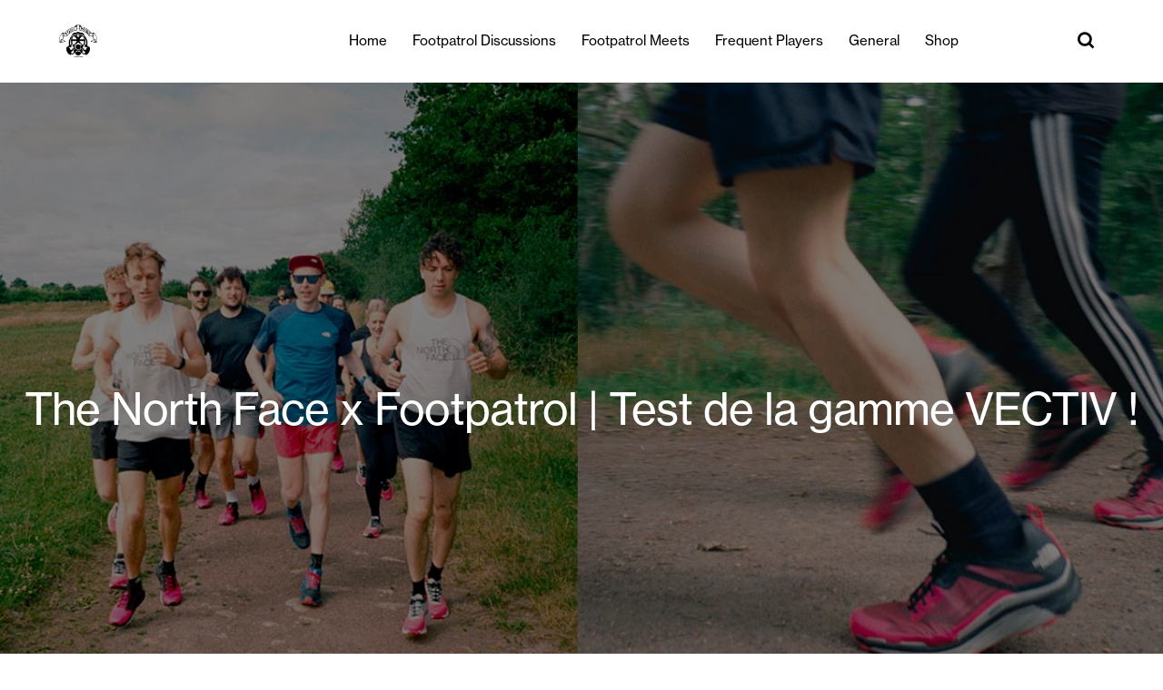

--- FILE ---
content_type: text/html; charset=UTF-8
request_url: https://blog.footpatrol.fr/tag/the-north-face/
body_size: 10765
content:
<!DOCTYPE html>

<html lang="en-US">
   <head><style>img.lazy{min-height:1px}</style><link href="https://fpfrblog.s3.eu-west-1.amazonaws.com/wp-content/plugins/w3-total-cache/pub/js/lazyload.min.js.gzip" as="script">
      <meta charset="UTF-8">
      <meta name="viewport" content="width=device-width, initial-scale=1">
	   
<!-- ALL ICON SETS -->
<!-- LEGACY ICONS -->
<link rel="icon" type="image/x-icon" href="https://www.footpatrol.com/skins/footpatrolgb-desktop/public/img/icons/app/favicon.ico">
<link rel="shortcut icon" type="image/ico" href="https://www.footpatrol.com/skins/footpatrolgb-desktop/public/img/icons/app/favicon.ico">
	   
      <link rel="profile" href="https://gmpg.org/xfn/11"> 
      <link href='https://unpkg.com/boxicons@2.0.7/css/boxicons.min.css' rel='stylesheet'>
      <link rel='stylesheet' href='https://cdnjs.cloudflare.com/ajax/libs/ionicons/2.0.1/css/ionicons.min.css'> 
      <meta name='robots' content='index, follow, max-image-preview:large, max-snippet:-1, max-video-preview:-1' />

	<!-- This site is optimized with the Yoast SEO plugin v26.8 - https://yoast.com/product/yoast-seo-wordpress/ -->
	<title>The North Face Archives - Footpatrol France Blog</title>
	<link rel="canonical" href="https://blog.footpatrol.fr/tag/the-north-face/" />
	<meta property="og:locale" content="en_US" />
	<meta property="og:type" content="article" />
	<meta property="og:title" content="The North Face Archives - Footpatrol France Blog" />
	<meta property="og:url" content="https://blog.footpatrol.fr/tag/the-north-face/" />
	<meta property="og:site_name" content="Footpatrol France Blog" />
	<meta name="twitter:card" content="summary_large_image" />
	<script type="application/ld+json" class="yoast-schema-graph">{"@context":"https://schema.org","@graph":[{"@type":"CollectionPage","@id":"https://blog.footpatrol.fr/tag/the-north-face/","url":"https://blog.footpatrol.fr/tag/the-north-face/","name":"The North Face Archives - Footpatrol France Blog","isPartOf":{"@id":"https://blog.footpatrol.fr/#website"},"primaryImageOfPage":{"@id":"https://blog.footpatrol.fr/tag/the-north-face/#primaryimage"},"image":{"@id":"https://blog.footpatrol.fr/tag/the-north-face/#primaryimage"},"thumbnailUrl":"https://fpfrblog.s3.eu-west-1.amazonaws.com/wp-content/uploads/2022/07/Thumbnail-BLOG_TNF-10KM.jpg","breadcrumb":{"@id":"https://blog.footpatrol.fr/tag/the-north-face/#breadcrumb"},"inLanguage":"en-US"},{"@type":"ImageObject","inLanguage":"en-US","@id":"https://blog.footpatrol.fr/tag/the-north-face/#primaryimage","url":"https://fpfrblog.s3.eu-west-1.amazonaws.com/wp-content/uploads/2022/07/Thumbnail-BLOG_TNF-10KM.jpg","contentUrl":"https://fpfrblog.s3.eu-west-1.amazonaws.com/wp-content/uploads/2022/07/Thumbnail-BLOG_TNF-10KM.jpg","width":1200,"height":675},{"@type":"BreadcrumbList","@id":"https://blog.footpatrol.fr/tag/the-north-face/#breadcrumb","itemListElement":[{"@type":"ListItem","position":1,"name":"Home","item":"https://blog.footpatrol.fr/"},{"@type":"ListItem","position":2,"name":"The North Face"}]},{"@type":"WebSite","@id":"https://blog.footpatrol.fr/#website","url":"https://blog.footpatrol.fr/","name":"Footpatrol France Blog","description":"","publisher":{"@id":"https://blog.footpatrol.fr/#organization"},"potentialAction":[{"@type":"SearchAction","target":{"@type":"EntryPoint","urlTemplate":"https://blog.footpatrol.fr/?s={search_term_string}"},"query-input":{"@type":"PropertyValueSpecification","valueRequired":true,"valueName":"search_term_string"}}],"inLanguage":"en-US"},{"@type":"Organization","@id":"https://blog.footpatrol.fr/#organization","name":"Footpatrol France Blog","url":"https://blog.footpatrol.fr/","logo":{"@type":"ImageObject","inLanguage":"en-US","@id":"https://blog.footpatrol.fr/#/schema/logo/image/","url":"https://fpfrblog.s3.eu-west-1.amazonaws.com/wp-content/uploads/2024/02/cropped-Gas-Mask_2018_black.png","contentUrl":"https://fpfrblog.s3.eu-west-1.amazonaws.com/wp-content/uploads/2024/02/cropped-Gas-Mask_2018_black.png","width":150,"height":131,"caption":"Footpatrol France Blog"},"image":{"@id":"https://blog.footpatrol.fr/#/schema/logo/image/"}}]}</script>
	<!-- / Yoast SEO plugin. -->


<link rel="alternate" type="application/rss+xml" title="Footpatrol France Blog &raquo; Feed" href="https://blog.footpatrol.fr/feed/" />
<link rel="alternate" type="application/rss+xml" title="Footpatrol France Blog &raquo; Comments Feed" href="https://blog.footpatrol.fr/comments/feed/" />
<link rel="alternate" type="application/rss+xml" title="Footpatrol France Blog &raquo; The North Face Tag Feed" href="https://blog.footpatrol.fr/tag/the-north-face/feed/" />
<style id='wp-img-auto-sizes-contain-inline-css'>
img:is([sizes=auto i],[sizes^="auto," i]){contain-intrinsic-size:3000px 1500px}
/*# sourceURL=wp-img-auto-sizes-contain-inline-css */
</style>
<style id='wp-emoji-styles-inline-css'>

	img.wp-smiley, img.emoji {
		display: inline !important;
		border: none !important;
		box-shadow: none !important;
		height: 1em !important;
		width: 1em !important;
		margin: 0 0.07em !important;
		vertical-align: -0.1em !important;
		background: none !important;
		padding: 0 !important;
	}
/*# sourceURL=wp-emoji-styles-inline-css */
</style>
<style id='wp-block-library-inline-css'>
:root{--wp-block-synced-color:#7a00df;--wp-block-synced-color--rgb:122,0,223;--wp-bound-block-color:var(--wp-block-synced-color);--wp-editor-canvas-background:#ddd;--wp-admin-theme-color:#007cba;--wp-admin-theme-color--rgb:0,124,186;--wp-admin-theme-color-darker-10:#006ba1;--wp-admin-theme-color-darker-10--rgb:0,107,160.5;--wp-admin-theme-color-darker-20:#005a87;--wp-admin-theme-color-darker-20--rgb:0,90,135;--wp-admin-border-width-focus:2px}@media (min-resolution:192dpi){:root{--wp-admin-border-width-focus:1.5px}}.wp-element-button{cursor:pointer}:root .has-very-light-gray-background-color{background-color:#eee}:root .has-very-dark-gray-background-color{background-color:#313131}:root .has-very-light-gray-color{color:#eee}:root .has-very-dark-gray-color{color:#313131}:root .has-vivid-green-cyan-to-vivid-cyan-blue-gradient-background{background:linear-gradient(135deg,#00d084,#0693e3)}:root .has-purple-crush-gradient-background{background:linear-gradient(135deg,#34e2e4,#4721fb 50%,#ab1dfe)}:root .has-hazy-dawn-gradient-background{background:linear-gradient(135deg,#faaca8,#dad0ec)}:root .has-subdued-olive-gradient-background{background:linear-gradient(135deg,#fafae1,#67a671)}:root .has-atomic-cream-gradient-background{background:linear-gradient(135deg,#fdd79a,#004a59)}:root .has-nightshade-gradient-background{background:linear-gradient(135deg,#330968,#31cdcf)}:root .has-midnight-gradient-background{background:linear-gradient(135deg,#020381,#2874fc)}:root{--wp--preset--font-size--normal:16px;--wp--preset--font-size--huge:42px}.has-regular-font-size{font-size:1em}.has-larger-font-size{font-size:2.625em}.has-normal-font-size{font-size:var(--wp--preset--font-size--normal)}.has-huge-font-size{font-size:var(--wp--preset--font-size--huge)}.has-text-align-center{text-align:center}.has-text-align-left{text-align:left}.has-text-align-right{text-align:right}.has-fit-text{white-space:nowrap!important}#end-resizable-editor-section{display:none}.aligncenter{clear:both}.items-justified-left{justify-content:flex-start}.items-justified-center{justify-content:center}.items-justified-right{justify-content:flex-end}.items-justified-space-between{justify-content:space-between}.screen-reader-text{border:0;clip-path:inset(50%);height:1px;margin:-1px;overflow:hidden;padding:0;position:absolute;width:1px;word-wrap:normal!important}.screen-reader-text:focus{background-color:#ddd;clip-path:none;color:#444;display:block;font-size:1em;height:auto;left:5px;line-height:normal;padding:15px 23px 14px;text-decoration:none;top:5px;width:auto;z-index:100000}html :where(.has-border-color){border-style:solid}html :where([style*=border-top-color]){border-top-style:solid}html :where([style*=border-right-color]){border-right-style:solid}html :where([style*=border-bottom-color]){border-bottom-style:solid}html :where([style*=border-left-color]){border-left-style:solid}html :where([style*=border-width]){border-style:solid}html :where([style*=border-top-width]){border-top-style:solid}html :where([style*=border-right-width]){border-right-style:solid}html :where([style*=border-bottom-width]){border-bottom-style:solid}html :where([style*=border-left-width]){border-left-style:solid}html :where(img[class*=wp-image-]){height:auto;max-width:100%}:where(figure){margin:0 0 1em}html :where(.is-position-sticky){--wp-admin--admin-bar--position-offset:var(--wp-admin--admin-bar--height,0px)}@media screen and (max-width:600px){html :where(.is-position-sticky){--wp-admin--admin-bar--position-offset:0px}}

/*# sourceURL=wp-block-library-inline-css */
</style><style id='global-styles-inline-css'>
:root{--wp--preset--aspect-ratio--square: 1;--wp--preset--aspect-ratio--4-3: 4/3;--wp--preset--aspect-ratio--3-4: 3/4;--wp--preset--aspect-ratio--3-2: 3/2;--wp--preset--aspect-ratio--2-3: 2/3;--wp--preset--aspect-ratio--16-9: 16/9;--wp--preset--aspect-ratio--9-16: 9/16;--wp--preset--color--black: #000000;--wp--preset--color--cyan-bluish-gray: #abb8c3;--wp--preset--color--white: #ffffff;--wp--preset--color--pale-pink: #f78da7;--wp--preset--color--vivid-red: #cf2e2e;--wp--preset--color--luminous-vivid-orange: #ff6900;--wp--preset--color--luminous-vivid-amber: #fcb900;--wp--preset--color--light-green-cyan: #7bdcb5;--wp--preset--color--vivid-green-cyan: #00d084;--wp--preset--color--pale-cyan-blue: #8ed1fc;--wp--preset--color--vivid-cyan-blue: #0693e3;--wp--preset--color--vivid-purple: #9b51e0;--wp--preset--gradient--vivid-cyan-blue-to-vivid-purple: linear-gradient(135deg,rgb(6,147,227) 0%,rgb(155,81,224) 100%);--wp--preset--gradient--light-green-cyan-to-vivid-green-cyan: linear-gradient(135deg,rgb(122,220,180) 0%,rgb(0,208,130) 100%);--wp--preset--gradient--luminous-vivid-amber-to-luminous-vivid-orange: linear-gradient(135deg,rgb(252,185,0) 0%,rgb(255,105,0) 100%);--wp--preset--gradient--luminous-vivid-orange-to-vivid-red: linear-gradient(135deg,rgb(255,105,0) 0%,rgb(207,46,46) 100%);--wp--preset--gradient--very-light-gray-to-cyan-bluish-gray: linear-gradient(135deg,rgb(238,238,238) 0%,rgb(169,184,195) 100%);--wp--preset--gradient--cool-to-warm-spectrum: linear-gradient(135deg,rgb(74,234,220) 0%,rgb(151,120,209) 20%,rgb(207,42,186) 40%,rgb(238,44,130) 60%,rgb(251,105,98) 80%,rgb(254,248,76) 100%);--wp--preset--gradient--blush-light-purple: linear-gradient(135deg,rgb(255,206,236) 0%,rgb(152,150,240) 100%);--wp--preset--gradient--blush-bordeaux: linear-gradient(135deg,rgb(254,205,165) 0%,rgb(254,45,45) 50%,rgb(107,0,62) 100%);--wp--preset--gradient--luminous-dusk: linear-gradient(135deg,rgb(255,203,112) 0%,rgb(199,81,192) 50%,rgb(65,88,208) 100%);--wp--preset--gradient--pale-ocean: linear-gradient(135deg,rgb(255,245,203) 0%,rgb(182,227,212) 50%,rgb(51,167,181) 100%);--wp--preset--gradient--electric-grass: linear-gradient(135deg,rgb(202,248,128) 0%,rgb(113,206,126) 100%);--wp--preset--gradient--midnight: linear-gradient(135deg,rgb(2,3,129) 0%,rgb(40,116,252) 100%);--wp--preset--font-size--small: 13px;--wp--preset--font-size--medium: 20px;--wp--preset--font-size--large: 36px;--wp--preset--font-size--x-large: 42px;--wp--preset--spacing--20: 0.44rem;--wp--preset--spacing--30: 0.67rem;--wp--preset--spacing--40: 1rem;--wp--preset--spacing--50: 1.5rem;--wp--preset--spacing--60: 2.25rem;--wp--preset--spacing--70: 3.38rem;--wp--preset--spacing--80: 5.06rem;--wp--preset--shadow--natural: 6px 6px 9px rgba(0, 0, 0, 0.2);--wp--preset--shadow--deep: 12px 12px 50px rgba(0, 0, 0, 0.4);--wp--preset--shadow--sharp: 6px 6px 0px rgba(0, 0, 0, 0.2);--wp--preset--shadow--outlined: 6px 6px 0px -3px rgb(255, 255, 255), 6px 6px rgb(0, 0, 0);--wp--preset--shadow--crisp: 6px 6px 0px rgb(0, 0, 0);}:where(.is-layout-flex){gap: 0.5em;}:where(.is-layout-grid){gap: 0.5em;}body .is-layout-flex{display: flex;}.is-layout-flex{flex-wrap: wrap;align-items: center;}.is-layout-flex > :is(*, div){margin: 0;}body .is-layout-grid{display: grid;}.is-layout-grid > :is(*, div){margin: 0;}:where(.wp-block-columns.is-layout-flex){gap: 2em;}:where(.wp-block-columns.is-layout-grid){gap: 2em;}:where(.wp-block-post-template.is-layout-flex){gap: 1.25em;}:where(.wp-block-post-template.is-layout-grid){gap: 1.25em;}.has-black-color{color: var(--wp--preset--color--black) !important;}.has-cyan-bluish-gray-color{color: var(--wp--preset--color--cyan-bluish-gray) !important;}.has-white-color{color: var(--wp--preset--color--white) !important;}.has-pale-pink-color{color: var(--wp--preset--color--pale-pink) !important;}.has-vivid-red-color{color: var(--wp--preset--color--vivid-red) !important;}.has-luminous-vivid-orange-color{color: var(--wp--preset--color--luminous-vivid-orange) !important;}.has-luminous-vivid-amber-color{color: var(--wp--preset--color--luminous-vivid-amber) !important;}.has-light-green-cyan-color{color: var(--wp--preset--color--light-green-cyan) !important;}.has-vivid-green-cyan-color{color: var(--wp--preset--color--vivid-green-cyan) !important;}.has-pale-cyan-blue-color{color: var(--wp--preset--color--pale-cyan-blue) !important;}.has-vivid-cyan-blue-color{color: var(--wp--preset--color--vivid-cyan-blue) !important;}.has-vivid-purple-color{color: var(--wp--preset--color--vivid-purple) !important;}.has-black-background-color{background-color: var(--wp--preset--color--black) !important;}.has-cyan-bluish-gray-background-color{background-color: var(--wp--preset--color--cyan-bluish-gray) !important;}.has-white-background-color{background-color: var(--wp--preset--color--white) !important;}.has-pale-pink-background-color{background-color: var(--wp--preset--color--pale-pink) !important;}.has-vivid-red-background-color{background-color: var(--wp--preset--color--vivid-red) !important;}.has-luminous-vivid-orange-background-color{background-color: var(--wp--preset--color--luminous-vivid-orange) !important;}.has-luminous-vivid-amber-background-color{background-color: var(--wp--preset--color--luminous-vivid-amber) !important;}.has-light-green-cyan-background-color{background-color: var(--wp--preset--color--light-green-cyan) !important;}.has-vivid-green-cyan-background-color{background-color: var(--wp--preset--color--vivid-green-cyan) !important;}.has-pale-cyan-blue-background-color{background-color: var(--wp--preset--color--pale-cyan-blue) !important;}.has-vivid-cyan-blue-background-color{background-color: var(--wp--preset--color--vivid-cyan-blue) !important;}.has-vivid-purple-background-color{background-color: var(--wp--preset--color--vivid-purple) !important;}.has-black-border-color{border-color: var(--wp--preset--color--black) !important;}.has-cyan-bluish-gray-border-color{border-color: var(--wp--preset--color--cyan-bluish-gray) !important;}.has-white-border-color{border-color: var(--wp--preset--color--white) !important;}.has-pale-pink-border-color{border-color: var(--wp--preset--color--pale-pink) !important;}.has-vivid-red-border-color{border-color: var(--wp--preset--color--vivid-red) !important;}.has-luminous-vivid-orange-border-color{border-color: var(--wp--preset--color--luminous-vivid-orange) !important;}.has-luminous-vivid-amber-border-color{border-color: var(--wp--preset--color--luminous-vivid-amber) !important;}.has-light-green-cyan-border-color{border-color: var(--wp--preset--color--light-green-cyan) !important;}.has-vivid-green-cyan-border-color{border-color: var(--wp--preset--color--vivid-green-cyan) !important;}.has-pale-cyan-blue-border-color{border-color: var(--wp--preset--color--pale-cyan-blue) !important;}.has-vivid-cyan-blue-border-color{border-color: var(--wp--preset--color--vivid-cyan-blue) !important;}.has-vivid-purple-border-color{border-color: var(--wp--preset--color--vivid-purple) !important;}.has-vivid-cyan-blue-to-vivid-purple-gradient-background{background: var(--wp--preset--gradient--vivid-cyan-blue-to-vivid-purple) !important;}.has-light-green-cyan-to-vivid-green-cyan-gradient-background{background: var(--wp--preset--gradient--light-green-cyan-to-vivid-green-cyan) !important;}.has-luminous-vivid-amber-to-luminous-vivid-orange-gradient-background{background: var(--wp--preset--gradient--luminous-vivid-amber-to-luminous-vivid-orange) !important;}.has-luminous-vivid-orange-to-vivid-red-gradient-background{background: var(--wp--preset--gradient--luminous-vivid-orange-to-vivid-red) !important;}.has-very-light-gray-to-cyan-bluish-gray-gradient-background{background: var(--wp--preset--gradient--very-light-gray-to-cyan-bluish-gray) !important;}.has-cool-to-warm-spectrum-gradient-background{background: var(--wp--preset--gradient--cool-to-warm-spectrum) !important;}.has-blush-light-purple-gradient-background{background: var(--wp--preset--gradient--blush-light-purple) !important;}.has-blush-bordeaux-gradient-background{background: var(--wp--preset--gradient--blush-bordeaux) !important;}.has-luminous-dusk-gradient-background{background: var(--wp--preset--gradient--luminous-dusk) !important;}.has-pale-ocean-gradient-background{background: var(--wp--preset--gradient--pale-ocean) !important;}.has-electric-grass-gradient-background{background: var(--wp--preset--gradient--electric-grass) !important;}.has-midnight-gradient-background{background: var(--wp--preset--gradient--midnight) !important;}.has-small-font-size{font-size: var(--wp--preset--font-size--small) !important;}.has-medium-font-size{font-size: var(--wp--preset--font-size--medium) !important;}.has-large-font-size{font-size: var(--wp--preset--font-size--large) !important;}.has-x-large-font-size{font-size: var(--wp--preset--font-size--x-large) !important;}
/*# sourceURL=global-styles-inline-css */
</style>

<style id='classic-theme-styles-inline-css'>
/*! This file is auto-generated */
.wp-block-button__link{color:#fff;background-color:#32373c;border-radius:9999px;box-shadow:none;text-decoration:none;padding:calc(.667em + 2px) calc(1.333em + 2px);font-size:1.125em}.wp-block-file__button{background:#32373c;color:#fff;text-decoration:none}
/*# sourceURL=https://fpfrblog.s3.eu-west-1.amazonaws.com/wp-includes/css/classic-themes.min.css.gzip */
</style>
<link rel='stylesheet' id='hip-style-css' href='https://fpfrblog.s3.eu-west-1.amazonaws.com/wp-content/themes/footpatrol/style.css.gzip?ver=1.0.0' media='all' />
<link rel='stylesheet' id='footpatrol-css-css' href='https://fpfrblog.s3.eu-west-1.amazonaws.com/wp-content/themes/footpatrol/css/footpatrol.css.gzip?ver=6.9' media='all' />
<script src="https://fpfrblog.s3.eu-west-1.amazonaws.com/wp-includes/js/jquery/jquery.min.js.gzip?ver=3.7.1" id="jquery-core-js"></script>
<script src="https://fpfrblog.s3.eu-west-1.amazonaws.com/wp-includes/js/jquery/jquery-migrate.min.js.gzip?ver=3.4.1" id="jquery-migrate-js"></script>
<script src="https://fpfrblog.s3.eu-west-1.amazonaws.com/wp-content/themes/footpatrol/js/custom.js.gzip?ver=6.9" id="hip-custom-js"></script>
<link rel="https://api.w.org/" href="https://blog.footpatrol.fr/wp-json/" /><link rel="alternate" title="JSON" type="application/json" href="https://blog.footpatrol.fr/wp-json/wp/v2/tags/44" /><link rel="EditURI" type="application/rsd+xml" title="RSD" href="https://blog.footpatrol.fr/xmlrpc.php?rsd" />
<meta name="generator" content="WordPress 6.9" />
<style>.recentcomments a{display:inline !important;padding:0 !important;margin:0 !important;}</style>   </head>
   <body>

    <!-- HEADER START -->
    <nav>
      <div class="navbar">
        <i class='bx bx-menu'></i>
        <div class="logo">
            <a href="https://blog.footpatrol.fr/" class="custom-logo-link" rel="home"><img width="150" height="131" src="data:image/svg+xml,%3Csvg%20xmlns='http://www.w3.org/2000/svg'%20viewBox='0%200%20150%20131'%3E%3C/svg%3E" data-src="https://fpfrblog.s3.eu-west-1.amazonaws.com/wp-content/uploads/2024/02/cropped-Gas-Mask_2018_black.png" class="custom-logo lazy" alt="Footpatrol France Blog" decoding="async" /></a>        </div>
        <div class="nav-links">  
         <div class="sidebar-logo">
					<span class="logo-name">
                 <a href="https://blog.footpatrol.fr"><img class="lazy" src="data:image/svg+xml,%3Csvg%20xmlns='http://www.w3.org/2000/svg'%20viewBox='0%200%201%201'%3E%3C/svg%3E" data-src=""></a>  
					</span>
					<i class='bx bx-x' ></i>
				</div> 
              <div class="menu-primary-menu-container"><ul id="primary-menu" class="links"><li id="menu-item-9" class="menu-item menu-item-type-custom menu-item-object-custom menu-item-home menu-item-9"><a href="http://blog.footpatrol.fr">Home</a></li>
<li id="menu-item-1272" class="menu-item menu-item-type-taxonomy menu-item-object-category menu-item-1272"><a href="https://blog.footpatrol.fr/category/footpatrol-discussions/">Footpatrol Discussions</a></li>
<li id="menu-item-1273" class="menu-item menu-item-type-taxonomy menu-item-object-category menu-item-1273"><a href="https://blog.footpatrol.fr/category/footpatrol-meets/">Footpatrol Meets</a></li>
<li id="menu-item-1274" class="menu-item menu-item-type-taxonomy menu-item-object-category menu-item-1274"><a href="https://blog.footpatrol.fr/category/frequent-players/">Frequent Players</a></li>
<li id="menu-item-1275" class="menu-item menu-item-type-taxonomy menu-item-object-category menu-item-1275"><a href="https://blog.footpatrol.fr/category/general/">General</a></li>
<li id="menu-item-10" class="menu-item menu-item-type-custom menu-item-object-custom menu-item-10"><a href="https://www.footpatrol.fr/">Shop</a></li>
</ul></div>        </div>
        <div class="search-box">
          <i class='bx bx-search'></i>
          <div class="input-box">
              <form role="search" method="get" id="searchform" action="https://blog.footpatrol.fr/">
                    <input type="text" value="" name="s" id="s" placeholder="SEARCH...">
              </form>
           </div>           
        </div>
      </div>
    </nav>
    <!-- HEADER END -->
	<main id="primary" class="site-main">

		
			<header class="page-header">
				<h1 class="page-title">Tag: <span>The North Face</span></h1>			</header><!-- .page-header -->

			
<!-- TOP BANNER START -->
	<div class="top-fullbanner">
		<img width="1200" height="675" src="data:image/svg+xml,%3Csvg%20xmlns='http://www.w3.org/2000/svg'%20viewBox='0%200%201200%20675'%3E%3C/svg%3E" data-src="https://fpfrblog.s3.eu-west-1.amazonaws.com/wp-content/uploads/2022/07/Thumbnail-BLOG_TNF-10KM.jpg" class="attachment-post-thumbnail size-post-thumbnail wp-post-image lazy" alt="" decoding="async" fetchpriority="high" data-srcset="https://fpfrblog.s3.eu-west-1.amazonaws.com/wp-content/uploads/2022/07/Thumbnail-BLOG_TNF-10KM.jpg 1200w, https://fpfrblog.s3.eu-west-1.amazonaws.com/wp-content/uploads/2022/07/Thumbnail-BLOG_TNF-10KM-300x169.jpg 300w, https://fpfrblog.s3.eu-west-1.amazonaws.com/wp-content/uploads/2022/07/Thumbnail-BLOG_TNF-10KM-1024x576.jpg 1024w, https://fpfrblog.s3.eu-west-1.amazonaws.com/wp-content/uploads/2022/07/Thumbnail-BLOG_TNF-10KM-768x432.jpg 768w, https://fpfrblog.s3.eu-west-1.amazonaws.com/wp-content/uploads/2022/07/Thumbnail-BLOG_TNF-10KM-960x540.jpg 960w, https://fpfrblog.s3.eu-west-1.amazonaws.com/wp-content/uploads/2022/07/Thumbnail-BLOG_TNF-10KM-600x338.jpg 600w" data-sizes="(max-width: 1200px) 100vw, 1200px" />		<div class="fullbanner-insidetext"> The North Face x Footpatrol | Test de la gamme VECTIV !</div>
	</div>	
<!-- TOP BANNER END -->	

<!-- INNER DESCRIPTION SEC START -->
		<div class="descriptionsec descriptionsec_first">
			<p>20.07.22				<span>
					<a href="https://blog.footpatrol.fr/category/general/">General</a>				</span>
			</p><br/><br/>
		</div>


<!-- Post Content SECTIONS START -->
	<div class="descriptionsec descriptionsec_second"> <p>Chez Footpatrol, cela fait 20 ans que nous suivons ce qui se fait de mieux en matière de chaussures et ce que nous aimons par-dessus tout c&#8217;est de mettre la main sur les dernières release des marques que nous proposons afin de les mettre à l&#8217;épreuve.</p>
<p>Et c&#8217;est exactement ce que nous avons fait avec notre dernier venu dans notre large offre, nous avons nommé, The North Face. À cette occasion, nous avons rejoint l&#8217;équipe de Footpatrol Londres qui a organisé en collaboration avec The North Face un trail de 10km dans la campagne londonienne pour tester avec quelques heureux sélectionnés les tous derniers modèles de leur gamme VECTIV !</p>
<p><a href="https://www.instagram.com/mark_parry/?hl=fr" target="_blank" rel="noopener">Mark Parry</a> nous a fait l&#8217;honneur de sa présence tout au long du run. Avant le grand départ, Mark nous a présenté les différentes variantes de la gamme VECTIV !! Il nous a expliqué les avantages de chaque silhouette et quelles sont celles qui conviennent le mieux aux besoins individuels en matière de course, qu&#8217;il s&#8217;agisse de vitesse ou d&#8217;endurance ou de confort. Après, nous nous sommes bien sûr rendus dans la forêt pour une course amicale de 10 km pour voir de quoi il s&#8217;agissait !</p>
<p>Jetez un coup d&#8217;œil au retour en image de notre journée trail ci-dessous et assurez-vous de garder les yeux ouverts pour The North Face qui sera bientôt disponible sur Footpatrol. bientôt à Footpatrol&#8230; !</p>
<p><img decoding="async" class="aligncenter size-full wp-image-342 lazy" src="data:image/svg+xml,%3Csvg%20xmlns='http://www.w3.org/2000/svg'%20viewBox='0%200%201000%20667'%3E%3C/svg%3E" data-src="https://fpfrblog.s3.eu-west-1.amazonaws.com/wp-content/uploads/2022/07/BLOG_TNF-10KM_04.jpg" alt="" width="1000" height="667" data-srcset="https://fpfrblog.s3.eu-west-1.amazonaws.com/wp-content/uploads/2022/07/BLOG_TNF-10KM_04.jpg 1000w, https://fpfrblog.s3.eu-west-1.amazonaws.com/wp-content/uploads/2022/07/BLOG_TNF-10KM_04-300x200.jpg 300w, https://fpfrblog.s3.eu-west-1.amazonaws.com/wp-content/uploads/2022/07/BLOG_TNF-10KM_04-768x512.jpg 768w, https://fpfrblog.s3.eu-west-1.amazonaws.com/wp-content/uploads/2022/07/BLOG_TNF-10KM_04-600x400.jpg 600w" data-sizes="(max-width: 1000px) 100vw, 1000px" /></p>
<p><img decoding="async" class="aligncenter size-full wp-image-341 lazy" src="data:image/svg+xml,%3Csvg%20xmlns='http://www.w3.org/2000/svg'%20viewBox='0%200%201000%20667'%3E%3C/svg%3E" data-src="https://fpfrblog.s3.eu-west-1.amazonaws.com/wp-content/uploads/2022/07/BLOG_TNF-10KM_02.jpg" alt="" width="1000" height="667" data-srcset="https://fpfrblog.s3.eu-west-1.amazonaws.com/wp-content/uploads/2022/07/BLOG_TNF-10KM_02.jpg 1000w, https://fpfrblog.s3.eu-west-1.amazonaws.com/wp-content/uploads/2022/07/BLOG_TNF-10KM_02-300x200.jpg 300w, https://fpfrblog.s3.eu-west-1.amazonaws.com/wp-content/uploads/2022/07/BLOG_TNF-10KM_02-768x512.jpg 768w, https://fpfrblog.s3.eu-west-1.amazonaws.com/wp-content/uploads/2022/07/BLOG_TNF-10KM_02-600x400.jpg 600w" data-sizes="(max-width: 1000px) 100vw, 1000px" /></p>
<p><img decoding="async" class="aligncenter size-full wp-image-343 lazy" src="data:image/svg+xml,%3Csvg%20xmlns='http://www.w3.org/2000/svg'%20viewBox='0%200%201000%20667'%3E%3C/svg%3E" data-src="https://fpfrblog.s3.eu-west-1.amazonaws.com/wp-content/uploads/2022/07/BLOG_TNF-10KM_03.jpg" alt="" width="1000" height="667" data-srcset="https://fpfrblog.s3.eu-west-1.amazonaws.com/wp-content/uploads/2022/07/BLOG_TNF-10KM_03.jpg 1000w, https://fpfrblog.s3.eu-west-1.amazonaws.com/wp-content/uploads/2022/07/BLOG_TNF-10KM_03-300x200.jpg 300w, https://fpfrblog.s3.eu-west-1.amazonaws.com/wp-content/uploads/2022/07/BLOG_TNF-10KM_03-768x512.jpg 768w, https://fpfrblog.s3.eu-west-1.amazonaws.com/wp-content/uploads/2022/07/BLOG_TNF-10KM_03-600x400.jpg 600w" data-sizes="auto, (max-width: 1000px) 100vw, 1000px" /></p>
<p><img decoding="async" class="aligncenter size-full wp-image-344 lazy" src="data:image/svg+xml,%3Csvg%20xmlns='http://www.w3.org/2000/svg'%20viewBox='0%200%201000%20667'%3E%3C/svg%3E" data-src="https://fpfrblog.s3.eu-west-1.amazonaws.com/wp-content/uploads/2022/07/BLOG_TNF-10KM_05.jpg" alt="" width="1000" height="667" data-srcset="https://fpfrblog.s3.eu-west-1.amazonaws.com/wp-content/uploads/2022/07/BLOG_TNF-10KM_05.jpg 1000w, https://fpfrblog.s3.eu-west-1.amazonaws.com/wp-content/uploads/2022/07/BLOG_TNF-10KM_05-300x200.jpg 300w, https://fpfrblog.s3.eu-west-1.amazonaws.com/wp-content/uploads/2022/07/BLOG_TNF-10KM_05-768x512.jpg 768w, https://fpfrblog.s3.eu-west-1.amazonaws.com/wp-content/uploads/2022/07/BLOG_TNF-10KM_05-600x400.jpg 600w" data-sizes="auto, (max-width: 1000px) 100vw, 1000px" /></p>
<p><img decoding="async" class="aligncenter size-full wp-image-340 lazy" src="data:image/svg+xml,%3Csvg%20xmlns='http://www.w3.org/2000/svg'%20viewBox='0%200%201000%20667'%3E%3C/svg%3E" data-src="https://fpfrblog.s3.eu-west-1.amazonaws.com/wp-content/uploads/2022/07/BLOG_TNF-10KM_01.jpg" alt="" width="1000" height="667" data-srcset="https://fpfrblog.s3.eu-west-1.amazonaws.com/wp-content/uploads/2022/07/BLOG_TNF-10KM_01.jpg 1000w, https://fpfrblog.s3.eu-west-1.amazonaws.com/wp-content/uploads/2022/07/BLOG_TNF-10KM_01-300x200.jpg 300w, https://fpfrblog.s3.eu-west-1.amazonaws.com/wp-content/uploads/2022/07/BLOG_TNF-10KM_01-768x512.jpg 768w, https://fpfrblog.s3.eu-west-1.amazonaws.com/wp-content/uploads/2022/07/BLOG_TNF-10KM_01-600x400.jpg 600w" data-sizes="auto, (max-width: 1000px) 100vw, 1000px" /></p>
<p><img decoding="async" class="aligncenter size-full wp-image-346 lazy" src="data:image/svg+xml,%3Csvg%20xmlns='http://www.w3.org/2000/svg'%20viewBox='0%200%201000%20667'%3E%3C/svg%3E" data-src="https://fpfrblog.s3.eu-west-1.amazonaws.com/wp-content/uploads/2022/07/BLOG_TNF-10KM_06.jpg" alt="" width="1000" height="667" data-srcset="https://fpfrblog.s3.eu-west-1.amazonaws.com/wp-content/uploads/2022/07/BLOG_TNF-10KM_06.jpg 1000w, https://fpfrblog.s3.eu-west-1.amazonaws.com/wp-content/uploads/2022/07/BLOG_TNF-10KM_06-300x200.jpg 300w, https://fpfrblog.s3.eu-west-1.amazonaws.com/wp-content/uploads/2022/07/BLOG_TNF-10KM_06-768x512.jpg 768w, https://fpfrblog.s3.eu-west-1.amazonaws.com/wp-content/uploads/2022/07/BLOG_TNF-10KM_06-600x400.jpg 600w" data-sizes="auto, (max-width: 1000px) 100vw, 1000px" /></p>
<p><img decoding="async" class="aligncenter size-full wp-image-345 lazy" src="data:image/svg+xml,%3Csvg%20xmlns='http://www.w3.org/2000/svg'%20viewBox='0%200%201000%20667'%3E%3C/svg%3E" data-src="https://fpfrblog.s3.eu-west-1.amazonaws.com/wp-content/uploads/2022/07/BLOG_TNF-10KM_07.jpg" alt="" width="1000" height="667" data-srcset="https://fpfrblog.s3.eu-west-1.amazonaws.com/wp-content/uploads/2022/07/BLOG_TNF-10KM_07.jpg 1000w, https://fpfrblog.s3.eu-west-1.amazonaws.com/wp-content/uploads/2022/07/BLOG_TNF-10KM_07-300x200.jpg 300w, https://fpfrblog.s3.eu-west-1.amazonaws.com/wp-content/uploads/2022/07/BLOG_TNF-10KM_07-768x512.jpg 768w, https://fpfrblog.s3.eu-west-1.amazonaws.com/wp-content/uploads/2022/07/BLOG_TNF-10KM_07-600x400.jpg 600w" data-sizes="auto, (max-width: 1000px) 100vw, 1000px" /></p>
</div>
<!-- Post Content SECTIONS END -->

<div class="more_blog">Publication recommandée </div>

<!-- Post NEXT PREV SECTIONS START -->
	<div class="prev-next-sec">
		<a href="https://blog.footpatrol.fr/footpatrol-x-mizuno-wave-rider-10-rust-lancement-le-21-07-22/" rel="prev">&#8592; Publication précédente </a>		<a href="https://blog.footpatrol.fr/footpatrol-pour-le-lancement-de-la-adidas-nmd-s1-avec-dame-civile/" rel="next">Prochaine publication &#8594;</a>	</div>
<!-- Post NEXT PREV SECTIONS END -->

<!-- FOUR SECTIONS START -->
<div class="foursections nospace">
            <div class="firstsec">
            <a href="https://blog.footpatrol.fr/footpatrol-discussions-young-mamba/">
                <img class="lazy" src="data:image/svg+xml,%3Csvg%20xmlns='http://www.w3.org/2000/svg'%20viewBox='0%200%201200%20675'%3E%3C/svg%3E" data-src="https://fpfrblog.s3.eu-west-1.amazonaws.com/wp-content/uploads/2024/01/Thumbnail-BLOG-1.jpg">
                <h3>Footpatrol Discussions | Alex</h3>
                <p>Footpatrol Discussions</p>
                                    <p>January 21, 2024</p> <!-- Display the post date if available -->
                            </a>
        </div>
            <div class="firstsec">
            <a href="https://blog.footpatrol.fr/sneakers-of-the-year-2023/">
                <img class="lazy" src="data:image/svg+xml,%3Csvg%20xmlns='http://www.w3.org/2000/svg'%20viewBox='0%200%201200%20675'%3E%3C/svg%3E" data-src="https://fpfrblog.s3.eu-west-1.amazonaws.com/wp-content/uploads/2024/01/Thumbnail-BLOG-SOTY-2023.png">
                <h3>La TEAM FP présente ses Sneakers of the Year 2023</h3>
                <p>General</p>
                                    <p>January 9, 2024</p> <!-- Display the post date if available -->
                            </a>
        </div>
            <div class="firstsec">
            <a href="https://blog.footpatrol.fr/le-top-depart-de-la-sl-72-chez-footpatrol/">
                <img class="lazy" src="data:image/svg+xml,%3Csvg%20xmlns='http://www.w3.org/2000/svg'%20viewBox='0%200%201200%20675'%3E%3C/svg%3E" data-src="https://fpfrblog.s3.eu-west-1.amazonaws.com/wp-content/uploads/2023/12/Thumbnail-BLOG_TNF-10KM_.jpg">
                <h3>Le top départ de la SL 72 chez Footpatrol</h3>
                <p>General</p>
                                    <p>December 19, 2023</p> <!-- Display the post date if available -->
                            </a>
        </div>
            <div class="firstsec">
            <a href="https://blog.footpatrol.fr/look-back-nos-jordan-xi-de-decembre-preferees/">
                <img class="lazy" src="data:image/svg+xml,%3Csvg%20xmlns='http://www.w3.org/2000/svg'%20viewBox='0%200%201200%20675'%3E%3C/svg%3E" data-src="https://fpfrblog.s3.eu-west-1.amazonaws.com/wp-content/uploads/2023/12/MicrosoftTeams-image-5.jpg">
                <h3>Rétrospective : nos Jordan XI de décembre préférées</h3>
                <p>General</p>
                                    <p>December 16, 2023</p> <!-- Display the post date if available -->
                            </a>
        </div>
    </div>



<!-- FOUR SECTIONS END -->
<div style="padding:40px 0"></div>
<!-- INNER DESCRIPTION SEC END -->


	</main><!-- #main -->


<aside id="secondary" class="widget-area">
	<section id="search-2" class="widget widget_search"><form role="search" method="get" class="search-form" action="https://blog.footpatrol.fr/">
				<label>
					<span class="screen-reader-text">Search for:</span>
					<input type="search" class="search-field" placeholder="Search &hellip;" value="" name="s" />
				</label>
				<input type="submit" class="search-submit" value="Search" />
			</form></section>
		<section id="recent-posts-2" class="widget widget_recent_entries">
		<h2 class="widget-title">Recent Posts</h2>
		<ul>
											<li>
					<a href="https://blog.footpatrol.fr/footpatrol-discussions-young-mamba/">Footpatrol Discussions | Alex</a>
									</li>
											<li>
					<a href="https://blog.footpatrol.fr/sneakers-of-the-year-2023/">La TEAM FP présente ses Sneakers of the Year 2023</a>
									</li>
											<li>
					<a href="https://blog.footpatrol.fr/le-top-depart-de-la-sl-72-chez-footpatrol/">Le top départ de la SL 72 chez Footpatrol</a>
									</li>
											<li>
					<a href="https://blog.footpatrol.fr/look-back-nos-jordan-xi-de-decembre-preferees/">Rétrospective : nos Jordan XI de décembre préférées</a>
									</li>
											<li>
					<a href="https://blog.footpatrol.fr/footpatrol-discussions-rookie-magazine/">Footpatrol Discussions | Rookie Magazine</a>
									</li>
					</ul>

		</section><section id="recent-comments-2" class="widget widget_recent_comments"><h2 class="widget-title">Recent Comments</h2><ul id="recentcomments"></ul></section><section id="archives-2" class="widget widget_archive"><h2 class="widget-title">Archives</h2>
			<ul>
					<li><a href='https://blog.footpatrol.fr/2024/01/'>January 2024</a></li>
	<li><a href='https://blog.footpatrol.fr/2023/12/'>December 2023</a></li>
	<li><a href='https://blog.footpatrol.fr/2023/10/'>October 2023</a></li>
	<li><a href='https://blog.footpatrol.fr/2023/09/'>September 2023</a></li>
	<li><a href='https://blog.footpatrol.fr/2023/08/'>August 2023</a></li>
	<li><a href='https://blog.footpatrol.fr/2023/07/'>July 2023</a></li>
	<li><a href='https://blog.footpatrol.fr/2023/06/'>June 2023</a></li>
	<li><a href='https://blog.footpatrol.fr/2023/05/'>May 2023</a></li>
	<li><a href='https://blog.footpatrol.fr/2023/04/'>April 2023</a></li>
	<li><a href='https://blog.footpatrol.fr/2023/03/'>March 2023</a></li>
	<li><a href='https://blog.footpatrol.fr/2023/02/'>February 2023</a></li>
	<li><a href='https://blog.footpatrol.fr/2023/01/'>January 2023</a></li>
	<li><a href='https://blog.footpatrol.fr/2022/12/'>December 2022</a></li>
	<li><a href='https://blog.footpatrol.fr/2022/11/'>November 2022</a></li>
	<li><a href='https://blog.footpatrol.fr/2022/10/'>October 2022</a></li>
	<li><a href='https://blog.footpatrol.fr/2022/09/'>September 2022</a></li>
	<li><a href='https://blog.footpatrol.fr/2022/08/'>August 2022</a></li>
	<li><a href='https://blog.footpatrol.fr/2022/07/'>July 2022</a></li>
	<li><a href='https://blog.footpatrol.fr/2022/06/'>June 2022</a></li>
	<li><a href='https://blog.footpatrol.fr/2022/05/'>May 2022</a></li>
	<li><a href='https://blog.footpatrol.fr/2022/04/'>April 2022</a></li>
	<li><a href='https://blog.footpatrol.fr/2022/03/'>March 2022</a></li>
	<li><a href='https://blog.footpatrol.fr/2022/02/'>February 2022</a></li>
	<li><a href='https://blog.footpatrol.fr/2022/01/'>January 2022</a></li>
			</ul>

			</section><section id="categories-2" class="widget widget_categories"><h2 class="widget-title">Categories</h2>
			<ul>
					<li class="cat-item cat-item-65"><a href="https://blog.footpatrol.fr/category/footpatrol-discussions/">Footpatrol Discussions</a>
</li>
	<li class="cat-item cat-item-66"><a href="https://blog.footpatrol.fr/category/footpatrol-meets/">Footpatrol Meets</a>
</li>
	<li class="cat-item cat-item-67"><a href="https://blog.footpatrol.fr/category/frequent-players/">Frequent Players</a>
</li>
	<li class="cat-item cat-item-64"><a href="https://blog.footpatrol.fr/category/general/">General</a>
</li>
			</ul>

			</section><section id="meta-2" class="widget widget_meta"><h2 class="widget-title">Meta</h2>
		<ul>
						<li><a rel="nofollow" href="https://blog.footpatrol.fr/wp-login.php">Log in</a></li>
			<li><a href="https://blog.footpatrol.fr/feed/">Entries feed</a></li>
			<li><a href="https://blog.footpatrol.fr/comments/feed/">Comments feed</a></li>

			<li><a href="https://wordpress.org/">WordPress.org</a></li>
		</ul>

		</section></aside><!-- #secondary -->
   <!-- FOOTER STARTS -->
		<div class="footermain">
			<div class="footerinner">			
				
				<div class="footerlinks">
											<div class="links-firstsec">						
									<ul class="footer-menu">
										<div id="nav_menu-2" class="widget-container widget_nav_menu"><h4 class="widget-title">Plus d&#8217;information</h4><div class="menu-footer-menu-1-container"><ul id="menu-footer-menu-1" class="menu"><li id="menu-item-1251" class="menu-item menu-item-type-custom menu-item-object-custom menu-item-1251"><a href="https://www.footpatrol.fr/customer-service/livraison/">Livraison &#038; Retour</a></li>
<li id="menu-item-1252" class="menu-item menu-item-type-custom menu-item-object-custom menu-item-1252"><a href="https://www.footpatrol.fr/customer-service/size-guide/">Guide des tailles</a></li>
<li id="menu-item-1253" class="menu-item menu-item-type-custom menu-item-object-custom menu-item-1253"><a href="https://www.footpatrol.fr/customer-service/faqs/">FAQ</a></li>
</ul></div></div>									</ul>								
						</div>
																<div class="links-firstsec links_second_sec">						
									<ul class="footer-menu">
										<div id="nav_menu-3" class="widget-container widget_nav_menu"><div class="menu-footer-menu-2-container"><ul id="menu-footer-menu-2" class="menu"><li id="menu-item-1257" class="menu-item menu-item-type-custom menu-item-object-custom menu-item-1257"><a href="https://www.footpatrol.fr/wishlists/">Liste de souhaits</a></li>
<li id="menu-item-1258" class="menu-item menu-item-type-custom menu-item-object-custom menu-item-1258"><a href="https://www.footpatrol.fr/myaccount/dashboard/">Mon Compte</a></li>
<li id="menu-item-1259" class="menu-item menu-item-type-custom menu-item-object-custom menu-item-1259"><a href="https://www.footpatrol.fr/customer-service/cookies/">Paramètres des cookies</a></li>
</ul></div></div>									</ul>								
						</div>
																<div class="links-firstsec links_second_sec">							
									<ul class="footer-menu">
										<div id="nav_menu-4" class="widget-container widget_nav_menu"><div class="menu-footer-menu-3-container"><ul id="menu-footer-menu-3" class="menu"><li id="menu-item-1261" class="menu-item menu-item-type-custom menu-item-object-custom menu-item-1261"><a href="https://www.footpatrol.fr/page/our-stores/">Trouver un magasin</a></li>
<li id="menu-item-1262" class="menu-item menu-item-type-custom menu-item-object-custom menu-item-1262"><a href="https://www.jdplc.com/sites/jd-sportsfashion-plc/files/2023-07/jd-group-modern-slavery-statement-2023.pdf">Modern Slavery Statement</a></li>
</ul></div></div>									</ul>								
						</div>
										
				<div class="links-firstsec footsocial"><h4>SOCIAL</h4><a href="https://www.facebook.com/footpatrol.london"><img class="lazy" src="data:image/svg+xml,%3Csvg%20xmlns='http://www.w3.org/2000/svg'%20viewBox='0%200%201%201'%3E%3C/svg%3E" data-src="https://blog.footpatrol.fr/wp-content/themes/footpatrol/images/social/facebook.svg"></a><a href="https://www.instagram.com/footpatrol_paris/"><img class="lazy" src="data:image/svg+xml,%3Csvg%20xmlns='http://www.w3.org/2000/svg'%20viewBox='0%200%201%201'%3E%3C/svg%3E" data-src="https://blog.footpatrol.fr/wp-content/themes/footpatrol/images/social/instagram.svg"></a><a href="https://twitter.com/Footpatrol_ldn"><img class="lazy" src="data:image/svg+xml,%3Csvg%20xmlns='http://www.w3.org/2000/svg'%20viewBox='0%200%201%201'%3E%3C/svg%3E" data-src="https://blog.footpatrol.fr/wp-content/themes/footpatrol/images/social/twitter.svg"></a><a href="https://www.youtube.com/channel/UCiarPGhGGuzmigfspwQ0VAA"><img class="lazy" src="data:image/svg+xml,%3Csvg%20xmlns='http://www.w3.org/2000/svg'%20viewBox='0%200%201%201'%3E%3C/svg%3E" data-src="https://blog.footpatrol.fr/wp-content/themes/footpatrol/images/social/youtube.svg"></a><a href="https://www.mixcloud.com/Footpatrol_ldn/"><img class="lazy" src="data:image/svg+xml,%3Csvg%20xmlns='http://www.w3.org/2000/svg'%20viewBox='0%200%201%201'%3E%3C/svg%3E" data-src="https://blog.footpatrol.fr/wp-content/themes/footpatrol/images/social/mix-cloud3.svg"></a></div>	
				</div>
				<div class="copyrightsec">
					<div class="copyright">  COPYRIGHT © 2024 JD SPORTS FASHION PLC, ALL RIGHTS RESERVED.</div>
					<div class="terms"><div class="links"> 	<a class="ga-ip" data-ip-position="footer-help" href="https://www.footpatrol.fr/customer-service/faqs/">Aide</a> 	<a class="ga-ip" data-ip-position="footer-terms and conditions" href="https://www.footpatrol.fr/customer-service/terms/">Termes & Conditions</a> 	<a class="ga-ip" data-ip-position="footer-privacy and cookies" href="https://www.footpatrol.fr/customer-service/cookies/">Cookies</a> 	<a href="https://www.footpatrol.fr/customer-service/security/" class="ga-ip" data-ip-position="Site-Securitylinks">Sécurité du site</a> 	<a class="ga-ip" data-ip-position="footer-privacy and cookies" href="https://www.footpatrol.fr/customer-service/privacy/">Confidentialité</a> 	</div></div>
				</div>
			</div>
		</div>
		<div id="footer-container">
      
     <!-- FOOTER ENDS -->
<!-- #colophon -->
</div><!-- #page -->
<script type="speculationrules">
{"prefetch":[{"source":"document","where":{"and":[{"href_matches":"/*"},{"not":{"href_matches":["/wp-*.php","/wp-admin/*","https://fpfrblog.s3.eu-west-1.amazonaws.com/wp-content/uploads/*","/wp-content/*","/wp-content/plugins/*","/wp-content/themes/footpatrol/*","/*\\?(.+)"]}},{"not":{"selector_matches":"a[rel~=\"nofollow\"]"}},{"not":{"selector_matches":".no-prefetch, .no-prefetch a"}}]},"eagerness":"conservative"}]}
</script>
<script src="https://fpfrblog.s3.eu-west-1.amazonaws.com/wp-content/themes/footpatrol/js/navigation.js.gzip?ver=1.0.0" id="hip-navigation-js"></script>
<script src="https://fpfrblog.s3.eu-west-1.amazonaws.com/wp-content/themes/footpatrol/js/footpatrol.js.gzip?ver=1.0" id="footpatrol-js-js"></script>
<script id="wp-emoji-settings" type="application/json">
{"baseUrl":"https://s.w.org/images/core/emoji/17.0.2/72x72/","ext":".png","svgUrl":"https://s.w.org/images/core/emoji/17.0.2/svg/","svgExt":".svg","source":{"concatemoji":"https://fpfrblog.s3.eu-west-1.amazonaws.com/wp-includes/js/wp-emoji-release.min.js.gzip?ver=6.9"}}
</script>
<script type="module">
/*! This file is auto-generated */
const a=JSON.parse(document.getElementById("wp-emoji-settings").textContent),o=(window._wpemojiSettings=a,"wpEmojiSettingsSupports"),s=["flag","emoji"];function i(e){try{var t={supportTests:e,timestamp:(new Date).valueOf()};sessionStorage.setItem(o,JSON.stringify(t))}catch(e){}}function c(e,t,n){e.clearRect(0,0,e.canvas.width,e.canvas.height),e.fillText(t,0,0);t=new Uint32Array(e.getImageData(0,0,e.canvas.width,e.canvas.height).data);e.clearRect(0,0,e.canvas.width,e.canvas.height),e.fillText(n,0,0);const a=new Uint32Array(e.getImageData(0,0,e.canvas.width,e.canvas.height).data);return t.every((e,t)=>e===a[t])}function p(e,t){e.clearRect(0,0,e.canvas.width,e.canvas.height),e.fillText(t,0,0);var n=e.getImageData(16,16,1,1);for(let e=0;e<n.data.length;e++)if(0!==n.data[e])return!1;return!0}function u(e,t,n,a){switch(t){case"flag":return n(e,"\ud83c\udff3\ufe0f\u200d\u26a7\ufe0f","\ud83c\udff3\ufe0f\u200b\u26a7\ufe0f")?!1:!n(e,"\ud83c\udde8\ud83c\uddf6","\ud83c\udde8\u200b\ud83c\uddf6")&&!n(e,"\ud83c\udff4\udb40\udc67\udb40\udc62\udb40\udc65\udb40\udc6e\udb40\udc67\udb40\udc7f","\ud83c\udff4\u200b\udb40\udc67\u200b\udb40\udc62\u200b\udb40\udc65\u200b\udb40\udc6e\u200b\udb40\udc67\u200b\udb40\udc7f");case"emoji":return!a(e,"\ud83e\u1fac8")}return!1}function f(e,t,n,a){let r;const o=(r="undefined"!=typeof WorkerGlobalScope&&self instanceof WorkerGlobalScope?new OffscreenCanvas(300,150):document.createElement("canvas")).getContext("2d",{willReadFrequently:!0}),s=(o.textBaseline="top",o.font="600 32px Arial",{});return e.forEach(e=>{s[e]=t(o,e,n,a)}),s}function r(e){var t=document.createElement("script");t.src=e,t.defer=!0,document.head.appendChild(t)}a.supports={everything:!0,everythingExceptFlag:!0},new Promise(t=>{let n=function(){try{var e=JSON.parse(sessionStorage.getItem(o));if("object"==typeof e&&"number"==typeof e.timestamp&&(new Date).valueOf()<e.timestamp+604800&&"object"==typeof e.supportTests)return e.supportTests}catch(e){}return null}();if(!n){if("undefined"!=typeof Worker&&"undefined"!=typeof OffscreenCanvas&&"undefined"!=typeof URL&&URL.createObjectURL&&"undefined"!=typeof Blob)try{var e="postMessage("+f.toString()+"("+[JSON.stringify(s),u.toString(),c.toString(),p.toString()].join(",")+"));",a=new Blob([e],{type:"text/javascript"});const r=new Worker(URL.createObjectURL(a),{name:"wpTestEmojiSupports"});return void(r.onmessage=e=>{i(n=e.data),r.terminate(),t(n)})}catch(e){}i(n=f(s,u,c,p))}t(n)}).then(e=>{for(const n in e)a.supports[n]=e[n],a.supports.everything=a.supports.everything&&a.supports[n],"flag"!==n&&(a.supports.everythingExceptFlag=a.supports.everythingExceptFlag&&a.supports[n]);var t;a.supports.everythingExceptFlag=a.supports.everythingExceptFlag&&!a.supports.flag,a.supports.everything||((t=a.source||{}).concatemoji?r(t.concatemoji):t.wpemoji&&t.twemoji&&(r(t.twemoji),r(t.wpemoji)))});
//# sourceURL=https://fpfrblog.s3.eu-west-1.amazonaws.com/wp-includes/js/wp-emoji-loader.min.js
</script>
<script src="https://ajax.googleapis.com/ajax/libs/webfont/1.5.18/webfont.js" async>
  </script><script> WebFontConfig = { custom: { families: ['Neue Haas Grotesk Display Pro'], urls: [ 'https://jdsports-client-resources.s3.amazonaws.com/fonts/blog-fonts/stylesheet.css' ] }};</script>
<script>window.w3tc_lazyload=1,window.lazyLoadOptions={elements_selector:".lazy",callback_loaded:function(t){var e;try{e=new CustomEvent("w3tc_lazyload_loaded",{detail:{e:t}})}catch(a){(e=document.createEvent("CustomEvent")).initCustomEvent("w3tc_lazyload_loaded",!1,!1,{e:t})}window.dispatchEvent(e)}}</script><script async src="https://fpfrblog.s3.eu-west-1.amazonaws.com/wp-content/plugins/w3-total-cache/pub/js/lazyload.min.js.gzip"></script></body>
</html>

<!--
Performance optimized by W3 Total Cache. Learn more: https://www.boldgrid.com/w3-total-cache/?utm_source=w3tc&utm_medium=footer_comment&utm_campaign=free_plugin

Page Caching using Disk: Enhanced 
Content Delivery Network via Amazon Web Services: S3: fpfrblog.s3.eu-west-1.amazonaws.com
Lazy Loading

Served from: blog.footpatrol.fr @ 2026-01-25 14:10:16 by W3 Total Cache
-->

--- FILE ---
content_type: text/css
request_url: https://fpfrblog.s3.eu-west-1.amazonaws.com/wp-content/themes/footpatrol/css/footpatrol.css.gzip?ver=6.9
body_size: 4440
content:
/* Googlefont Poppins CDN Link */
/*@import url('https://fonts.googleapis.com/css2?family=Poppins:wght@200;300;400;500;600;700&display=swap');*/
@import url("https://use.typekit.net/oza1rgg.css");
@import url("https://use.typekit.net/vnv0usl.css");
*{
  margin: 0;
  padding: 0;
  box-sizing: border-box;
  font-family: "ibm-plex-mono", sans-serif;
}



.showInput .input-box{
	position: fixed !important;
top: 0 !important;
left: 0 !important;
width: 100% !important;
height: 100% !important;
	max-width:100% !important;
background-color: white;
/* 	   z-index: -1; */
}
/* .search-box .input-box input::placeholder{
	font-size:25px !important;
	color:white !important;
} */
.showInput .search-box i:before {
	color:black !important;
	position:absolute;
}
.search-box .input-box input{
	font-size:36px !important;
	  padding-bottom: 10px !important;
	border-radius:0px !important;
      width:100% !important;
	max-width:1150px !important;
    padding: 10px;
    margin: 0 0 25px 0;
/*     text-align: center; */
/*     color: #ffffff; */
    border-bottom: #000 solid 1px !important;
    border-top: none;
    border-left: none;
    border-right: none;
    outline: none;
    background: none;
	
}
body{
  min-height: 100vh;
}
.container {
	margin:0;
	padding:0;
	width:100%;
}
nav{
  position: fixed;
  top: 0;
  left: 0;
  width: 100%;
  height: 100%;
  height: 90px;
  background: #fff;
  /*box-shadow: 0 1px 2px rgba(0, 0, 0, 0.2);*/
  z-index: 99;
}
nav .navbar{
  height: 100%;
  max-width: 1150px;
  width: 100%;
  display: flex;
  align-items: center;
  justify-content: space-between;
  margin: auto;
  /* background: red; */
  padding: 0;
}
.navbar .logo a{
  font-size: 30px;
  color: #000;
  text-decoration: none;
  font-weight: 600;
}
.navbar .logo a img {
	width:28%;	
	display:block;
}
nav .navbar .nav-links{
  line-height: 70px;
  height: 100%;
}
nav .navbar .links{
  display: flex;
  margin-bottom: 0;
}
nav .navbar .links li{
  position: relative;
  display: flex;
  align-items: center;
  justify-content: space-between;
  list-style: none;
  padding: 0 14px;
}
nav .navbar .links li a {
    height: 100%;
    text-decoration: none !important;
    white-space: nowrap !important;
    color: #000 !important;
    font-size: 15px !important;
    font-weight: 500 !important;
    text-transform: capitalize !important;
	font-family: "neue-haas-grotesk-text", sans-serif !important;
	outline: none !important;
}
.links li:hover .htmlcss-arrow,
.links li:hover .js-arrow{
  transform: rotate(180deg);
  }

nav .navbar .links li .arrow{
  /* background: red; */
  height: 100%;
  width: 22px;
  line-height: 70px;
  text-align: center;
  display: inline-block;
  color: #000;
  transition: all 0.3s ease;
}
nav .navbar .links li .sub-menu{
  position: absolute;
  top: 70px;
  left: 0;
  line-height: 40px;
  background: #f2f2f2;
  box-shadow: 0 1px 2px rgba(0, 0, 0, 0.2);
  border-radius: 0 0 4px 4px;
  display: none;
  z-index: 2;
}
nav .navbar .links li:hover .htmlCss-sub-menu,
nav .navbar .links li:hover .js-sub-menu{
  display: block;
}
.navbar .links li .sub-menu li{
  padding: 0 22px;
  border-bottom: 1px solid rgba(255,255,255,0.1);
}
.navbar .links li .sub-menu a{
  color: #000;
  font-size: 15px;
  font-weight: 500;
}
.navbar .links li .sub-menu .more-arrow{
  line-height: 40px;
}
.navbar .links li .htmlCss-more-sub-menu{
  /* line-height: 40px; */
}
.navbar .links li .sub-menu .more-sub-menu{
  position: absolute;
  top: 0;
  left: 100%;
  border-radius: 0 4px 4px 4px;
  z-index: 1;
  display: none;
}
.links li .sub-menu .more:hover .more-sub-menu{
  display: block;
}
.navbar .search-box{
  position: relative;
   height: 40px;
  width: 40px;
}
.navbar .search-box i{
	z-index:999;
  position: absolute;
  height: 100%;
  width: 100%;
  line-height: 40px;
  text-align: center;
  font-size: 22px;
  color: #000;
  font-weight: 600;
  cursor: pointer;
  transition: all 0.3s ease;
}
.navbar .search-box .input-box{
  position: absolute;
  right: calc(100% - 40px);
  top: 80px;
  height: 60px;
  width: 300px;
/*   background: #000; */
  border-radius: 6px;
  opacity: 0;
  pointer-events: none;
/*   transition: 0.4s; */
}
.navbar.showInput .search-box .input-box{
  top: 65px;
  opacity: 1;
  pointer-events: auto;
/*   background: #000; */
}
/* .search-box .input-box::before{
  content: '';
  position: absolute;
  height: 20px;
  width: 20px;
  background: #000;
  right: 10px;
  top: -6px;
  transform: rotate(45deg);
} */
.search-box .input-box input{
  position: absolute;
  top: 22%;
  left: 50%;
  border-radius: 4px;
  transform: translate(-50%, -50%);
/*   height: 35px; */
  width: 280px;
  outline: none;
  padding: 0 0px;
  font-size: 16px;
  border: none;
}
.navbar .nav-links .sidebar-logo{
  display: none;
}
.navbar .bx-menu{
  display: none;
}
.topslide {
	padding:120px 0 50px;
	margin:0 auto;
	max-width:1150px;
	display:flex;
	justify-content: space-between;
	align-items: center;
}
.topslide-leftsec {
	padding:0;
	margin:0;
	width:50%;
}
.topslide-leftsec img {
	padding:0;
	margin:0;
	width:100%;
	display:block;
}
.topslide-rightsec {
	padding:0 3%;
	margin:0;
	width:50%;
}
.topslide-rightsec h1 {
	padding:0;
	margin:20px 0;
	font-family: "neue-haas-grotesk-text", sans-serif;
	line-height:33px;
	font-size:42px;
    font-weight: 500;
    color: #000;
	letter-spacing: -1px;
    line-height: 44px;
}
.topslide-rightsec p {
	padding:0;
	margin: 0;
	font-family: "ibm-plex-mono", sans-serif;
	line-height:20px;
	font-size:.9rem;
}
.topslide-rightsec a {
	padding:12px 20px;
	margin: 25px 0;
	display:inline-block;
	font-family: "ibm-plex-mono", sans-serif;
	line-height:20px;
	font-size:.9rem;
	background:#000;
	color:#fff;
	font-weight:normal;
	text-decoration:none;
	border-radius:50px;
}
.recent-postssec {
	padding:0 0;
	margin:0 auto;
	max-width:1150px;
	display:flex;
	justify-content: space-between;
	align-items: center;
}
.recentpost {
	font-size:1.4rem;
	color:#000;
	font-weight:600;
	font-family: "neue-haas-grotesk-text", sans-serif;
	letter-spacing:-1px;
}

.recentpost-filter p {
	font-size:.9rem;
	color:#000;
	font-weight:500;
	font-family: "ibm-plex-mono", sans-serif;
	text-decoration:none;
	display:inline-block;
	margin: 0 5px;
}
.recentpost-filter p strong {
	font-family:"ibm-plex-mono", sans-serif;
}
.recentpost-filter p:last-child:empty {
    display: none;
}
.recentpost-filter a {
    display: flex;
	font-size:.7rem;
	color:#000;
	font-weight:500;
	font-family: "ibm-plex-mono", sans-serif;
	text-decoration:none;
	display:inline-block;
	margin: 0 10px;
	text-transform:uppercase;
}
.foursections .sws-load-more , .foursections.nospace {
	padding:30px 0 30px;
	margin:0 auto;
	max-width:1150px;
	display:grid;
  grid-template-columns: repeat(4,1fr);
   gap : 10PX;
	justify-content: space-between;
	align-items: flex-start;
}
/* .foursections  {
	padding:30px 0 30px;	
} */
.foursections.nospace {
	padding:0 0;
}
.foursections .firstsec {
	padding:0;
	margin:0 6px;
}
.foursections .firstsec a {
	padding:0;
	margin:0;
	text-decoration:none;
	color:#000;
	text-align:left;
}
.foursections .firstsec a img {
	padding:0;
	margin:0;
	width:100%;
	display:block;
}
.foursections .firstsec a h3 {
	color:#000;
	font-size:1.6rem;
	font-weight:500;
	font-family: "neue-haas-grotesk-text", sans-serif;
	letter-spacing:-1px;
	padding:12px 0;
	line-height: 28px;
}
.foursections .firstsec a h3 span {
	color:#B3B3B3;
	display:block;
	font-size:1.2rem;
	font-weight:600;
	font-family: "neue-haas-grotesk-text", sans-serif;
	letter-spacing:-1px;
	padding:0;
}
.foursections .firstsec a p {
	color:#000;
	font-size:.8rem;
	font-weight:500;
	font-family: "ibm-plex-mono", sans-serif;
	letter-spacing:-1px;
	display:inline-block;
	margin:6px 10px 6px 0;
}
.loadmore {
	padding:60px 0;
	margin:0 auto;
	max-width:1150px;
	display:flex;
	justify-content: flex-end;
	font-size:1.4rem;
	color:#000;
	font-weight:600;
	font-family: sans-serif;
	letter-spacing:-1px;
}
.loadmore a {
	text-decoration:none;
	color:#000;
	font-family: sans-serif;
}
.loadmore a:hover {
	text-decoration:underline;
}

i.bx.bx-x:before {
    color: #000;
}
.top-fullbanner {
	padding: 0;
    margin: 0 0;
    width: 100%;
    display: flex;
    align-items: center;
	position:relative;
}
.top-fullbanner img {
	height: 100vh;
    padding: 0;
    margin: 0;
    width: 100%;
    object-position: top;
    display: block;
    object-fit: cover;
}
.fullbanner-insidetext {
    position: absolute;
    width: 100%;
    left: 0;
    right: 0;
	top: 0;
    bottom: 0;
    background: rgba(0, 0, 0, 0.5);
    color: #fff;
    font-weight: 500;
    font-family: "neue-haas-grotesk-text", sans-serif;
    letter-spacing: -1px;
    font-size: 3rem;
    display: flex;
    justify-content: center;
    align-items: center;
	text-align: center;
	 padding: 0 20px;
}
.descriptionsec {
	padding:50px 0;
	margin:0 auto;
	max-width:1150px;
}
.descriptionsec p {
	color:#000;
	font-size:.9rem;
	font-weight:500;
	font-family: "ibm-plex-mono", sans-serif;
	display: inline-block;
	margin: 0;
	/*max-width:800px;*/
	text-align: left;
}
.descriptionsec p span {
	color:#000;
	font-size:.9rem;
	font-weight:500;
	font-family: "ibm-plex-mono", sans-serif;
	letter-spacing:-1px;
	display: inline-block;
	margin: 0 0 0 30px;
}
.descriptionsec.descriptionsec_second p {
    margin-bottom: 20px;
}
.midbannersec {
	padding:20px 0;
	margin:0 auto;
	max-width:1150px;
	display:flex;
	justify-content:space-between;
	align-items:center;
}
.mid-leftbanner img {
	padding: 0;
	margin:0 0;
	width:98%;
	display:block;
}
.mid-rightbanner img {
	padding: 0;
	margin:0;
	width:100%;
	display:block;
}
.midslidesec {
	padding:30px 0 10px;
	margin:0 auto;
	max-width:1150px;
}
.bottombansec {
	padding: 0;
	margin:10px auto 20px;
	max-width:1150px;
	display:flex;
}
.prev-next-sec {
    padding: 10px 0 20px;
    margin: 0 auto;
    max-width: 1150px;
    display: flex;
    justify-content: space-between;
    font-size: 1.4rem;
    color: #000;
    font-weight: 500;
    font-family: "neue-haas-grotesk-text", sans-serif;
    letter-spacing: -1px;
}
.prev-next-sec a {
    font-size: 1.4rem;
    color: #000;
	text-decoration:none;
    font-weight: 500;
    font-family:  "neue-haas-grotesk-text", sans-serif;
   
}
.prev-next-sec a:hover {
	text-decoration:underline;
}
.more_blog{
    padding: 0px 0px 20px;
    margin: 0 auto;
    max-width: 1150px;
    text-align: center;
    justify-content: space-between;
    font-size: 1.4rem;
    color: #000;
    font-weight: 500;
    font-family: "neue-haas-grotesk-text", sans-serif;
    letter-spacing: -1px;
}

.footermain {
	padding:50px 0;
	margin:0;
}
.footerinner {
	padding:0;
	margin:0 auto;
	display:flex;
	max-width:1150px;
	flex-direction: column;
}
.footpatrol-logosec {
	display:flex;
	align-items:center;
	flex-direction:row;
	width: 100%;
}
.footlogo {
	padding:0;
	margin:0;
	width:50%;
}
.footlogo a img {
	padding:0;
	margin:0;
	width:40%;
	display:block;
}
.footemail {
    color: #fff;
    font-size: .9rem;
	display: flex;
	width:50%;
	align-items: center;
	justify-content: flex-end;
}
.footemail .signupsec {
    border: #FFFFFF40 solid 1px;
    padding:0;
    border-radius: 3px;
	display: flex;
}
.footemail .signupsec input {
	background:transparent;
	border:none;
	color:#fff;
	font-size:.8rem;
    padding: 10px;
	font-family: sans-serif;
	width:80%;
	outline:none;
}
button.submitbut {
	background:transparent;
	border:none;
	color:#fff;
	font-size:.8rem;
    padding: 10px;
	font-family: sans-serif;
}
.footemail span {
    margin-right: 20px;
}
.footerlinks {
	display:flex;
	justify-content:flex-start;
	border-top:#262626 solid 1px;	
    border-bottom: #262626 solid 1px;
	padding:40px 0;
	margin-top:50px;
}
.links-firstsec {
    padding: 0;
    margin: 0;
	width: 25%;
}
.links-firstsec a {
    display: block;
    color: #fff;
    text-decoration: none;
    margin: 5px 0;
    font-size: 1rem;
	font-family: "neue-haas-grotesk-text", sans-serif;
	outline:none;
}
.links-firstsec a:hover {
    text-decoration:underline;
}
.links-firstsec h4 {
	display: block;
    color: #fff;
    text-decoration: none;
    margin: 0 0 20px 0;
    font-size: .9rem;
	font-family: "ibm-plex-mono", sans-serif;
}
.links-firstsec.footsocial {
    display: block;
}
.links-firstsec.footsocial a {
    display: inline-block;
	margin: 0 3px;
}
.links-firstsec.footsocial a:nth-child(6) {
    margin: 0 13px;
}
/* .links-firstsec.footsocial a:last-child img {
    width: 21px;
    height: 21px;
    position: relative;
    top: -4px;
} */
.copyrightsec {
	padding:0;
	margin:2rem 0 0 0;
	display:flex;
	max-width:1150px;
	justify-content: space-between;
	font-family:"ibm-plex-mono", sans-serif;
}
.copyright, .terms {
    color: #fff;
    text-decoration: none;
    margin: 5px 0;
    font-size: .8rem;
	font-family: "ibm-plex-mono", sans-serif;
}

@media (min-width:768px) {
nav .navbar .nav-links {
    line-height: 90px;
    height: 100%;
    position: relative;
    margin: 0 auto;
    left: -50px;
    right: 0;
    text-align: center;
}

.foursections .firstsec:first-child {
    margin-left: 0;
}
.foursections .firstsec:last-child {
    margin-right: 0;
}
p.filter-text.nospace {
    margin: 0;
}
p.filter-text.nospace a {
    margin-right: 0;
}
}
@media (max-width:920px) {
  nav .navbar{
    max-width: 100%;
    padding: 0 25px;
  }
  nav .navbar .logo a{
    font-size: 27px;
  }
  nav .navbar .links li{
    padding: 0 10px;
    white-space: nowrap;
  }
  nav .navbar .links li a{
    font-size: 15px;
	color:#fff;
  }
  .sidebar-logo .logo-name a img {
    width: 40px;
}
.navbar .logo a img {
    margin: 0 auto;
}
.topslide {
	flex-direction:column;
	padding: 0 0 30px;
}
.topslide-leftsec, .topslide-rightsec {
	width:100%;
}
.topslide-rightsec {
	padding:30px;
}
p.filter-text {
    display: none;
}
.recent-postssec {
	padding:0 20px;
}
.foursections .sws-load-more , .foursections.nospace{
  padding: 30px 25px 0;
}
.foursections{
   grid-template-columns: repeat(3,1fr);
    gap : 10PX;
}
.foursections .firstsec {
    padding: 0;
    margin: 13px 0;
    width: 100%;
}
.foursections.nospace {
    padding: 0 25px;
}
.loadmore {
    padding: 60px 14px;
}
.footpatrol-logosec {
   flex-direction: column;
}
.footlogo, .footemail {
    width: 100%;
	flex-direction: column;
}
.footlogo a img {
    margin: 0 auto;
    width: 50%;
}
.footemail span {
    margin-right: 0;
    margin-top: 20px;
    margin-bottom: 20px;
}
.footerlinks {
    flex-direction: column;
}
.links-firstsec {
    margin:0 auto 10px;
    width: 85%;
}
.copyrightsec {
    flex-wrap: wrap;
    justify-content: center;
	text-align: center;
}
.fullbanner-insidetext {
	font-size: 1.8rem;
}
.descriptionsec {
    padding: 50px 25px;
}
.prev-next-sec {
    padding-left: 25px;
	padding-right: 25px;
}
.top-fullbanner {
   margin: 60px 0 0;
}
}
@media (max-width:800px){
  nav{
    /* position: relative; */
  }
  .navbar .bx-menu{
    display: block;
  }
  nav .navbar .nav-links{
    position: fixed;
    top: 0;
    left: -100%;
    display: block;
    max-width: 290px;
    width: 100%;
    background:  #000;
    line-height: 30px;
    padding: 20px;
    box-shadow: 0 5px 10px rgba(0, 0, 0, 0.2);
    transition: all 0.5s ease;
    z-index: 1000;
  }
  .navbar .nav-links .sidebar-logo{
    display: flex;
    align-items: center;
    justify-content: space-between;
  }
  .sidebar-logo .logo-name{
    font-size: 25px;
    color: #000;
  }
    .sidebar-logo  i,
    .navbar .bx-menu{
      font-size: 25px;
      color: #000;
    }
	.bx-x:before {
    content: "\ebe9";
	color:#fff !important;
	position:relative;
	top:-6px;
}
nav .navbar .links li:after {
	content: "\2192";
	color: #fff;
    float: right;
}
.navbar.showInput .bx-x:before {
    color: #000 !important;
}
  nav .navbar .links{
    display: block;
    margin-top: 20px;
  }
  nav .navbar .links li .arrow{
    line-height: 40px;
  }
nav .navbar .links li{
    display: block;
	text-align: left;
  }
nav .navbar .links li .sub-menu{
  position: relative;
  top: 0;
  box-shadow: none;
  display: none;
}
nav .navbar .links li .sub-menu li{
  border-bottom: none;

}
.navbar .links li .sub-menu .more-sub-menu{
  display: none;
  position: relative;
  left: 0;
}
.navbar .links li .sub-menu .more-sub-menu li{
  display: flex;
  align-items: center;
  justify-content: space-between;
}
.links li:hover .htmlcss-arrow,
.links li:hover .js-arrow{
  transform: rotate(0deg);
  }
  .navbar .links li .sub-menu .more-sub-menu{
    display: none;
  }
  .navbar .links li .sub-menu .more span{
    /* background: red; */
    display: flex;
    align-items: center;
    /* justify-content: space-between; */
  }

  .links li .sub-menu .more:hover .more-sub-menu{
    display: none;
  }
  nav .navbar .links li:hover .htmlCss-sub-menu,
  nav .navbar .links li:hover .js-sub-menu{
    display: none;
  }
.navbar .nav-links.show1 .links .htmlCss-sub-menu,
  .navbar .nav-links.show3 .links .js-sub-menu,
  .navbar .nav-links.show2 .links .more .more-sub-menu{
      display: block;
    }
    .navbar .nav-links.show1 .links .htmlcss-arrow,
    .navbar .nav-links.show3 .links .js-arrow{
        transform: rotate(180deg);
}
    .navbar .nav-links.show2 .links .more-arrow{
      transform: rotate(90deg);
    }
}
@media (max-width:370px){
  nav .navbar .nav-links{
  max-width: 100%;
} 
.foursections .sws-load-more , .foursections.nospace{	
   grid-template-columns: repeat(1,1fr);
}
}
@media (min-width:768px) and (max-width:1024px) {
	nav .navbar .nav-links {
    margin: 0;
}
.container {
    padding: 0 15px;
}

.topslide-rightsec h1 {
    line-height: 25px;
    font-size: 1.5rem;
}
.topslide-rightsec p {
    line-height: 17px;
    font-size: .9rem;
}
.footermain {
    padding: 50px 15px;
}
.logo {
    margin-left: 10px;
}
}
@media (min-width:769px) and (max-width:1024px) {
.nav-links {
    left: -50px !important;
}	
}
@media (min-width:820px) and (max-width:1180px) {
nav .nav-links {
    left: 0 !important;
}
.foursections .sws-load-more , .foursections.nospace{
   grid-template-columns: repeat(3,1fr);
   gap : 10PX;
}
nav .navbar .links li a {
    font-size: 15px;
    color: #000;
}
.navbar .logo a img {
    width: 30px;
    display: block;
}	
}
@media (min-width:370px) and (max-width:820px) {
.foursections .sws-load-more , .foursections.nospace{
   grid-template-columns: repeat(2,1fr);    
}	
}

/*----------- sws css ---------*/

.descriptionsec_first {
    padding-bottom: 0px !important;
    align-items: center;
    display: flex;
}
.descriptionsec_first p span a {
    color: #000;
    font-size: .8rem;
    font-weight: 500;
    font-family: "ibm-plex-mono", sans-serif;
    letter-spacing: -1px;
    display: inline-block;  
    text-decoration: none;
}
descriptionsec.descriptionsec_second {
    padding-top: 0px;
}
.links-firstsec ul{ 
    margin: 0 !important;   
}

ul.footer-menu li {
    list-style: none !important;
}
.alm-btn-wrap {   
    margin: 0 auto !important;
    max-width: 1150px !important;
    display: flex !important;
    justify-content: flex-end !important;
    font-size: 1.4rem !important;
    color: #000 !important;
    font-weight: 600 !important;
    font-family: sans-serif !important;
    letter-spacing: -1px !important;
}

button.alm-load-more-btn.more {
    background-color: #ffff !important;
    color: black !important;
    text-decoration: none !important;
    color: #000 !important;
    font-family: "neue-haas-grotesk-text", sans-serif !important;
    font-size: 1.4rem !important;
    font-weight: 600 !important;
    letter-spacing: -1px !important;
    text-transform: capitalize;
    border: none !important;
    box-shadow: none !important;
	 padding: 0 !important;	   

}
.foursections.editorial-thumbsec .alm-btn-wrap , .editorial-tabsec.foursections .alm-btn-wrap{
    margin-bottom: 25px !important;
}
button.alm-load-more-btn.more:hover {
     text-decoration: underline !important;
}

button.alm-load-more-btn.more::after {
    content: "\2192";
    margin-left:3px;
}

.container.topslide {
    padding-bottom: 0 !important;
}
.fullbanner-insidetext {
	font-family: "neue-haas-grotesk-text", sans-serif;
}
figure.wp-block-image.size-large {
	text-align:center;
}

/* Media query for screens with a maximum width of 767px */
@media (max-width: 767px) {
    ul#primary-menu {
        margin-left: 0 !important;
    }

    .nav-links .links .menu-item a {
        color: #fff !important;
    }
}
@media (min-width: 720px) {
    nav .nav-links {
        left: 0 !important; 
    }
}
.footerlinks .links_second_sec {
    margin-top: 35px;
}
.footerlinks h4.widget-title , .footerlinks .menu li a , .copyrightsec .copyright , .copyrightsec .terms , .footerlinks .links-firstsec.footsocial h4{
    color : black ;
}
 @media only screen and (min-device-width: 300px) and (max-device-width: 920px) and (orientation:portrait) {
     .footerlinks .links_second_sec{
        display: none !important;
     }
    .footerlinks .links-firstsec.footsocial ,  .footerlinks .widget-container.widget_nav_menu {
        text-align: center !important;
    }
 }
.alm-btn-wrap .alm-load-more-btn.loading:before{
	left:-37px !important;
}

.recentpost-filter {
    display: none;
}